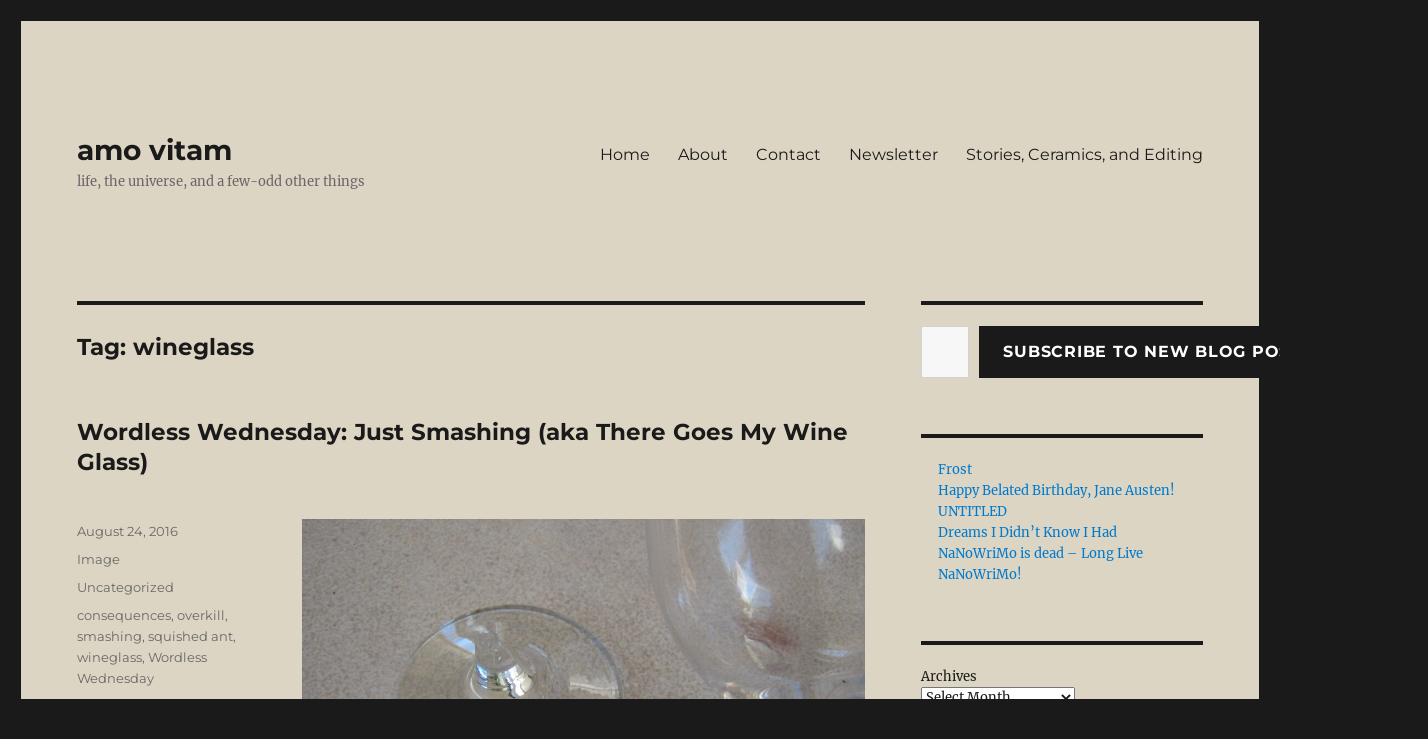

--- FILE ---
content_type: text/html; charset=UTF-8
request_url: https://amovitam.ca/tag/wineglass/
body_size: 15217
content:
<!DOCTYPE html>
<html lang="en-US" class="no-js">
<head>
	<meta charset="UTF-8">
	<meta name="viewport" content="width=device-width, initial-scale=1.0">
	<link rel="profile" href="https://gmpg.org/xfn/11">
		<script>(function(html){html.className = html.className.replace(/\bno-js\b/,'js')})(document.documentElement);</script>
<title>wineglass &#8211; amo vitam</title>
<meta name='robots' content='max-image-preview:large' />
<link rel='dns-prefetch' href='//stats.wp.com' />
<link rel='dns-prefetch' href='//widgets.wp.com' />
<link rel='dns-prefetch' href='//s0.wp.com' />
<link rel='dns-prefetch' href='//0.gravatar.com' />
<link rel='dns-prefetch' href='//1.gravatar.com' />
<link rel='dns-prefetch' href='//2.gravatar.com' />
<link rel='dns-prefetch' href='//jetpack.wordpress.com' />
<link rel='dns-prefetch' href='//public-api.wordpress.com' />
<link rel="alternate" type="application/rss+xml" title="amo vitam &raquo; Feed" href="https://amovitam.ca/feed/" />
<link rel="alternate" type="application/rss+xml" title="amo vitam &raquo; Comments Feed" href="https://amovitam.ca/comments/feed/" />
<link rel="alternate" type="application/rss+xml" title="amo vitam &raquo; wineglass Tag Feed" href="https://amovitam.ca/tag/wineglass/feed/" />
<style id='wp-img-auto-sizes-contain-inline-css'>
img:is([sizes=auto i],[sizes^="auto," i]){contain-intrinsic-size:3000px 1500px}
/*# sourceURL=wp-img-auto-sizes-contain-inline-css */
</style>
<link rel='stylesheet' id='twentysixteen-jetpack-css' href='https://amovitam.ca/wp-content/plugins/jetpack/modules/theme-tools/compat/twentysixteen.css?ver=15.4' media='all' />
<style id='wp-emoji-styles-inline-css'>

	img.wp-smiley, img.emoji {
		display: inline !important;
		border: none !important;
		box-shadow: none !important;
		height: 1em !important;
		width: 1em !important;
		margin: 0 0.07em !important;
		vertical-align: -0.1em !important;
		background: none !important;
		padding: 0 !important;
	}
/*# sourceURL=wp-emoji-styles-inline-css */
</style>
<style id='wp-block-library-inline-css'>
:root{--wp-block-synced-color:#7a00df;--wp-block-synced-color--rgb:122,0,223;--wp-bound-block-color:var(--wp-block-synced-color);--wp-editor-canvas-background:#ddd;--wp-admin-theme-color:#007cba;--wp-admin-theme-color--rgb:0,124,186;--wp-admin-theme-color-darker-10:#006ba1;--wp-admin-theme-color-darker-10--rgb:0,107,160.5;--wp-admin-theme-color-darker-20:#005a87;--wp-admin-theme-color-darker-20--rgb:0,90,135;--wp-admin-border-width-focus:2px}@media (min-resolution:192dpi){:root{--wp-admin-border-width-focus:1.5px}}.wp-element-button{cursor:pointer}:root .has-very-light-gray-background-color{background-color:#eee}:root .has-very-dark-gray-background-color{background-color:#313131}:root .has-very-light-gray-color{color:#eee}:root .has-very-dark-gray-color{color:#313131}:root .has-vivid-green-cyan-to-vivid-cyan-blue-gradient-background{background:linear-gradient(135deg,#00d084,#0693e3)}:root .has-purple-crush-gradient-background{background:linear-gradient(135deg,#34e2e4,#4721fb 50%,#ab1dfe)}:root .has-hazy-dawn-gradient-background{background:linear-gradient(135deg,#faaca8,#dad0ec)}:root .has-subdued-olive-gradient-background{background:linear-gradient(135deg,#fafae1,#67a671)}:root .has-atomic-cream-gradient-background{background:linear-gradient(135deg,#fdd79a,#004a59)}:root .has-nightshade-gradient-background{background:linear-gradient(135deg,#330968,#31cdcf)}:root .has-midnight-gradient-background{background:linear-gradient(135deg,#020381,#2874fc)}:root{--wp--preset--font-size--normal:16px;--wp--preset--font-size--huge:42px}.has-regular-font-size{font-size:1em}.has-larger-font-size{font-size:2.625em}.has-normal-font-size{font-size:var(--wp--preset--font-size--normal)}.has-huge-font-size{font-size:var(--wp--preset--font-size--huge)}.has-text-align-center{text-align:center}.has-text-align-left{text-align:left}.has-text-align-right{text-align:right}.has-fit-text{white-space:nowrap!important}#end-resizable-editor-section{display:none}.aligncenter{clear:both}.items-justified-left{justify-content:flex-start}.items-justified-center{justify-content:center}.items-justified-right{justify-content:flex-end}.items-justified-space-between{justify-content:space-between}.screen-reader-text{border:0;clip-path:inset(50%);height:1px;margin:-1px;overflow:hidden;padding:0;position:absolute;width:1px;word-wrap:normal!important}.screen-reader-text:focus{background-color:#ddd;clip-path:none;color:#444;display:block;font-size:1em;height:auto;left:5px;line-height:normal;padding:15px 23px 14px;text-decoration:none;top:5px;width:auto;z-index:100000}html :where(.has-border-color){border-style:solid}html :where([style*=border-top-color]){border-top-style:solid}html :where([style*=border-right-color]){border-right-style:solid}html :where([style*=border-bottom-color]){border-bottom-style:solid}html :where([style*=border-left-color]){border-left-style:solid}html :where([style*=border-width]){border-style:solid}html :where([style*=border-top-width]){border-top-style:solid}html :where([style*=border-right-width]){border-right-style:solid}html :where([style*=border-bottom-width]){border-bottom-style:solid}html :where([style*=border-left-width]){border-left-style:solid}html :where(img[class*=wp-image-]){height:auto;max-width:100%}:where(figure){margin:0 0 1em}html :where(.is-position-sticky){--wp-admin--admin-bar--position-offset:var(--wp-admin--admin-bar--height,0px)}@media screen and (max-width:600px){html :where(.is-position-sticky){--wp-admin--admin-bar--position-offset:0px}}

/*# sourceURL=wp-block-library-inline-css */
</style><style id='wp-block-archives-inline-css'>
.wp-block-archives{box-sizing:border-box}.wp-block-archives-dropdown label{display:block}
/*# sourceURL=https://amovitam.ca/wp-includes/blocks/archives/style.min.css */
</style>
<style id='wp-block-latest-posts-inline-css'>
.wp-block-latest-posts{box-sizing:border-box}.wp-block-latest-posts.alignleft{margin-right:2em}.wp-block-latest-posts.alignright{margin-left:2em}.wp-block-latest-posts.wp-block-latest-posts__list{list-style:none}.wp-block-latest-posts.wp-block-latest-posts__list li{clear:both;overflow-wrap:break-word}.wp-block-latest-posts.is-grid{display:flex;flex-wrap:wrap}.wp-block-latest-posts.is-grid li{margin:0 1.25em 1.25em 0;width:100%}@media (min-width:600px){.wp-block-latest-posts.columns-2 li{width:calc(50% - .625em)}.wp-block-latest-posts.columns-2 li:nth-child(2n){margin-right:0}.wp-block-latest-posts.columns-3 li{width:calc(33.33333% - .83333em)}.wp-block-latest-posts.columns-3 li:nth-child(3n){margin-right:0}.wp-block-latest-posts.columns-4 li{width:calc(25% - .9375em)}.wp-block-latest-posts.columns-4 li:nth-child(4n){margin-right:0}.wp-block-latest-posts.columns-5 li{width:calc(20% - 1em)}.wp-block-latest-posts.columns-5 li:nth-child(5n){margin-right:0}.wp-block-latest-posts.columns-6 li{width:calc(16.66667% - 1.04167em)}.wp-block-latest-posts.columns-6 li:nth-child(6n){margin-right:0}}:root :where(.wp-block-latest-posts.is-grid){padding:0}:root :where(.wp-block-latest-posts.wp-block-latest-posts__list){padding-left:0}.wp-block-latest-posts__post-author,.wp-block-latest-posts__post-date{display:block;font-size:.8125em}.wp-block-latest-posts__post-excerpt,.wp-block-latest-posts__post-full-content{margin-bottom:1em;margin-top:.5em}.wp-block-latest-posts__featured-image a{display:inline-block}.wp-block-latest-posts__featured-image img{height:auto;max-width:100%;width:auto}.wp-block-latest-posts__featured-image.alignleft{float:left;margin-right:1em}.wp-block-latest-posts__featured-image.alignright{float:right;margin-left:1em}.wp-block-latest-posts__featured-image.aligncenter{margin-bottom:1em;text-align:center}
/*# sourceURL=https://amovitam.ca/wp-includes/blocks/latest-posts/style.min.css */
</style>
<style id='wp-block-search-inline-css'>
.wp-block-search__button{margin-left:10px;word-break:normal}.wp-block-search__button.has-icon{line-height:0}.wp-block-search__button svg{height:1.25em;min-height:24px;min-width:24px;width:1.25em;fill:currentColor;vertical-align:text-bottom}:where(.wp-block-search__button){border:1px solid #ccc;padding:6px 10px}.wp-block-search__inside-wrapper{display:flex;flex:auto;flex-wrap:nowrap;max-width:100%}.wp-block-search__label{width:100%}.wp-block-search.wp-block-search__button-only .wp-block-search__button{box-sizing:border-box;display:flex;flex-shrink:0;justify-content:center;margin-left:0;max-width:100%}.wp-block-search.wp-block-search__button-only .wp-block-search__inside-wrapper{min-width:0!important;transition-property:width}.wp-block-search.wp-block-search__button-only .wp-block-search__input{flex-basis:100%;transition-duration:.3s}.wp-block-search.wp-block-search__button-only.wp-block-search__searchfield-hidden,.wp-block-search.wp-block-search__button-only.wp-block-search__searchfield-hidden .wp-block-search__inside-wrapper{overflow:hidden}.wp-block-search.wp-block-search__button-only.wp-block-search__searchfield-hidden .wp-block-search__input{border-left-width:0!important;border-right-width:0!important;flex-basis:0;flex-grow:0;margin:0;min-width:0!important;padding-left:0!important;padding-right:0!important;width:0!important}:where(.wp-block-search__input){appearance:none;border:1px solid #949494;flex-grow:1;font-family:inherit;font-size:inherit;font-style:inherit;font-weight:inherit;letter-spacing:inherit;line-height:inherit;margin-left:0;margin-right:0;min-width:3rem;padding:8px;text-decoration:unset!important;text-transform:inherit}:where(.wp-block-search__button-inside .wp-block-search__inside-wrapper){background-color:#fff;border:1px solid #949494;box-sizing:border-box;padding:4px}:where(.wp-block-search__button-inside .wp-block-search__inside-wrapper) .wp-block-search__input{border:none;border-radius:0;padding:0 4px}:where(.wp-block-search__button-inside .wp-block-search__inside-wrapper) .wp-block-search__input:focus{outline:none}:where(.wp-block-search__button-inside .wp-block-search__inside-wrapper) :where(.wp-block-search__button){padding:4px 8px}.wp-block-search.aligncenter .wp-block-search__inside-wrapper{margin:auto}.wp-block[data-align=right] .wp-block-search.wp-block-search__button-only .wp-block-search__inside-wrapper{float:right}
/*# sourceURL=https://amovitam.ca/wp-includes/blocks/search/style.min.css */
</style>
<style id='wp-block-search-theme-inline-css'>
.wp-block-search .wp-block-search__label{font-weight:700}.wp-block-search__button{border:1px solid #ccc;padding:.375em .625em}
/*# sourceURL=https://amovitam.ca/wp-includes/blocks/search/theme.min.css */
</style>
<style id='global-styles-inline-css'>
:root{--wp--preset--aspect-ratio--square: 1;--wp--preset--aspect-ratio--4-3: 4/3;--wp--preset--aspect-ratio--3-4: 3/4;--wp--preset--aspect-ratio--3-2: 3/2;--wp--preset--aspect-ratio--2-3: 2/3;--wp--preset--aspect-ratio--16-9: 16/9;--wp--preset--aspect-ratio--9-16: 9/16;--wp--preset--color--black: #000000;--wp--preset--color--cyan-bluish-gray: #abb8c3;--wp--preset--color--white: #fff;--wp--preset--color--pale-pink: #f78da7;--wp--preset--color--vivid-red: #cf2e2e;--wp--preset--color--luminous-vivid-orange: #ff6900;--wp--preset--color--luminous-vivid-amber: #fcb900;--wp--preset--color--light-green-cyan: #7bdcb5;--wp--preset--color--vivid-green-cyan: #00d084;--wp--preset--color--pale-cyan-blue: #8ed1fc;--wp--preset--color--vivid-cyan-blue: #0693e3;--wp--preset--color--vivid-purple: #9b51e0;--wp--preset--color--dark-gray: #1a1a1a;--wp--preset--color--medium-gray: #686868;--wp--preset--color--light-gray: #e5e5e5;--wp--preset--color--blue-gray: #4d545c;--wp--preset--color--bright-blue: #007acc;--wp--preset--color--light-blue: #9adffd;--wp--preset--color--dark-brown: #402b30;--wp--preset--color--medium-brown: #774e24;--wp--preset--color--dark-red: #640c1f;--wp--preset--color--bright-red: #ff675f;--wp--preset--color--yellow: #ffef8e;--wp--preset--gradient--vivid-cyan-blue-to-vivid-purple: linear-gradient(135deg,rgb(6,147,227) 0%,rgb(155,81,224) 100%);--wp--preset--gradient--light-green-cyan-to-vivid-green-cyan: linear-gradient(135deg,rgb(122,220,180) 0%,rgb(0,208,130) 100%);--wp--preset--gradient--luminous-vivid-amber-to-luminous-vivid-orange: linear-gradient(135deg,rgb(252,185,0) 0%,rgb(255,105,0) 100%);--wp--preset--gradient--luminous-vivid-orange-to-vivid-red: linear-gradient(135deg,rgb(255,105,0) 0%,rgb(207,46,46) 100%);--wp--preset--gradient--very-light-gray-to-cyan-bluish-gray: linear-gradient(135deg,rgb(238,238,238) 0%,rgb(169,184,195) 100%);--wp--preset--gradient--cool-to-warm-spectrum: linear-gradient(135deg,rgb(74,234,220) 0%,rgb(151,120,209) 20%,rgb(207,42,186) 40%,rgb(238,44,130) 60%,rgb(251,105,98) 80%,rgb(254,248,76) 100%);--wp--preset--gradient--blush-light-purple: linear-gradient(135deg,rgb(255,206,236) 0%,rgb(152,150,240) 100%);--wp--preset--gradient--blush-bordeaux: linear-gradient(135deg,rgb(254,205,165) 0%,rgb(254,45,45) 50%,rgb(107,0,62) 100%);--wp--preset--gradient--luminous-dusk: linear-gradient(135deg,rgb(255,203,112) 0%,rgb(199,81,192) 50%,rgb(65,88,208) 100%);--wp--preset--gradient--pale-ocean: linear-gradient(135deg,rgb(255,245,203) 0%,rgb(182,227,212) 50%,rgb(51,167,181) 100%);--wp--preset--gradient--electric-grass: linear-gradient(135deg,rgb(202,248,128) 0%,rgb(113,206,126) 100%);--wp--preset--gradient--midnight: linear-gradient(135deg,rgb(2,3,129) 0%,rgb(40,116,252) 100%);--wp--preset--font-size--small: 13px;--wp--preset--font-size--medium: 20px;--wp--preset--font-size--large: 36px;--wp--preset--font-size--x-large: 42px;--wp--preset--spacing--20: 0.44rem;--wp--preset--spacing--30: 0.67rem;--wp--preset--spacing--40: 1rem;--wp--preset--spacing--50: 1.5rem;--wp--preset--spacing--60: 2.25rem;--wp--preset--spacing--70: 3.38rem;--wp--preset--spacing--80: 5.06rem;--wp--preset--shadow--natural: 6px 6px 9px rgba(0, 0, 0, 0.2);--wp--preset--shadow--deep: 12px 12px 50px rgba(0, 0, 0, 0.4);--wp--preset--shadow--sharp: 6px 6px 0px rgba(0, 0, 0, 0.2);--wp--preset--shadow--outlined: 6px 6px 0px -3px rgb(255, 255, 255), 6px 6px rgb(0, 0, 0);--wp--preset--shadow--crisp: 6px 6px 0px rgb(0, 0, 0);}:where(.is-layout-flex){gap: 0.5em;}:where(.is-layout-grid){gap: 0.5em;}body .is-layout-flex{display: flex;}.is-layout-flex{flex-wrap: wrap;align-items: center;}.is-layout-flex > :is(*, div){margin: 0;}body .is-layout-grid{display: grid;}.is-layout-grid > :is(*, div){margin: 0;}:where(.wp-block-columns.is-layout-flex){gap: 2em;}:where(.wp-block-columns.is-layout-grid){gap: 2em;}:where(.wp-block-post-template.is-layout-flex){gap: 1.25em;}:where(.wp-block-post-template.is-layout-grid){gap: 1.25em;}.has-black-color{color: var(--wp--preset--color--black) !important;}.has-cyan-bluish-gray-color{color: var(--wp--preset--color--cyan-bluish-gray) !important;}.has-white-color{color: var(--wp--preset--color--white) !important;}.has-pale-pink-color{color: var(--wp--preset--color--pale-pink) !important;}.has-vivid-red-color{color: var(--wp--preset--color--vivid-red) !important;}.has-luminous-vivid-orange-color{color: var(--wp--preset--color--luminous-vivid-orange) !important;}.has-luminous-vivid-amber-color{color: var(--wp--preset--color--luminous-vivid-amber) !important;}.has-light-green-cyan-color{color: var(--wp--preset--color--light-green-cyan) !important;}.has-vivid-green-cyan-color{color: var(--wp--preset--color--vivid-green-cyan) !important;}.has-pale-cyan-blue-color{color: var(--wp--preset--color--pale-cyan-blue) !important;}.has-vivid-cyan-blue-color{color: var(--wp--preset--color--vivid-cyan-blue) !important;}.has-vivid-purple-color{color: var(--wp--preset--color--vivid-purple) !important;}.has-black-background-color{background-color: var(--wp--preset--color--black) !important;}.has-cyan-bluish-gray-background-color{background-color: var(--wp--preset--color--cyan-bluish-gray) !important;}.has-white-background-color{background-color: var(--wp--preset--color--white) !important;}.has-pale-pink-background-color{background-color: var(--wp--preset--color--pale-pink) !important;}.has-vivid-red-background-color{background-color: var(--wp--preset--color--vivid-red) !important;}.has-luminous-vivid-orange-background-color{background-color: var(--wp--preset--color--luminous-vivid-orange) !important;}.has-luminous-vivid-amber-background-color{background-color: var(--wp--preset--color--luminous-vivid-amber) !important;}.has-light-green-cyan-background-color{background-color: var(--wp--preset--color--light-green-cyan) !important;}.has-vivid-green-cyan-background-color{background-color: var(--wp--preset--color--vivid-green-cyan) !important;}.has-pale-cyan-blue-background-color{background-color: var(--wp--preset--color--pale-cyan-blue) !important;}.has-vivid-cyan-blue-background-color{background-color: var(--wp--preset--color--vivid-cyan-blue) !important;}.has-vivid-purple-background-color{background-color: var(--wp--preset--color--vivid-purple) !important;}.has-black-border-color{border-color: var(--wp--preset--color--black) !important;}.has-cyan-bluish-gray-border-color{border-color: var(--wp--preset--color--cyan-bluish-gray) !important;}.has-white-border-color{border-color: var(--wp--preset--color--white) !important;}.has-pale-pink-border-color{border-color: var(--wp--preset--color--pale-pink) !important;}.has-vivid-red-border-color{border-color: var(--wp--preset--color--vivid-red) !important;}.has-luminous-vivid-orange-border-color{border-color: var(--wp--preset--color--luminous-vivid-orange) !important;}.has-luminous-vivid-amber-border-color{border-color: var(--wp--preset--color--luminous-vivid-amber) !important;}.has-light-green-cyan-border-color{border-color: var(--wp--preset--color--light-green-cyan) !important;}.has-vivid-green-cyan-border-color{border-color: var(--wp--preset--color--vivid-green-cyan) !important;}.has-pale-cyan-blue-border-color{border-color: var(--wp--preset--color--pale-cyan-blue) !important;}.has-vivid-cyan-blue-border-color{border-color: var(--wp--preset--color--vivid-cyan-blue) !important;}.has-vivid-purple-border-color{border-color: var(--wp--preset--color--vivid-purple) !important;}.has-vivid-cyan-blue-to-vivid-purple-gradient-background{background: var(--wp--preset--gradient--vivid-cyan-blue-to-vivid-purple) !important;}.has-light-green-cyan-to-vivid-green-cyan-gradient-background{background: var(--wp--preset--gradient--light-green-cyan-to-vivid-green-cyan) !important;}.has-luminous-vivid-amber-to-luminous-vivid-orange-gradient-background{background: var(--wp--preset--gradient--luminous-vivid-amber-to-luminous-vivid-orange) !important;}.has-luminous-vivid-orange-to-vivid-red-gradient-background{background: var(--wp--preset--gradient--luminous-vivid-orange-to-vivid-red) !important;}.has-very-light-gray-to-cyan-bluish-gray-gradient-background{background: var(--wp--preset--gradient--very-light-gray-to-cyan-bluish-gray) !important;}.has-cool-to-warm-spectrum-gradient-background{background: var(--wp--preset--gradient--cool-to-warm-spectrum) !important;}.has-blush-light-purple-gradient-background{background: var(--wp--preset--gradient--blush-light-purple) !important;}.has-blush-bordeaux-gradient-background{background: var(--wp--preset--gradient--blush-bordeaux) !important;}.has-luminous-dusk-gradient-background{background: var(--wp--preset--gradient--luminous-dusk) !important;}.has-pale-ocean-gradient-background{background: var(--wp--preset--gradient--pale-ocean) !important;}.has-electric-grass-gradient-background{background: var(--wp--preset--gradient--electric-grass) !important;}.has-midnight-gradient-background{background: var(--wp--preset--gradient--midnight) !important;}.has-small-font-size{font-size: var(--wp--preset--font-size--small) !important;}.has-medium-font-size{font-size: var(--wp--preset--font-size--medium) !important;}.has-large-font-size{font-size: var(--wp--preset--font-size--large) !important;}.has-x-large-font-size{font-size: var(--wp--preset--font-size--x-large) !important;}
/*# sourceURL=global-styles-inline-css */
</style>

<style id='classic-theme-styles-inline-css'>
/*! This file is auto-generated */
.wp-block-button__link{color:#fff;background-color:#32373c;border-radius:9999px;box-shadow:none;text-decoration:none;padding:calc(.667em + 2px) calc(1.333em + 2px);font-size:1.125em}.wp-block-file__button{background:#32373c;color:#fff;text-decoration:none}
/*# sourceURL=/wp-includes/css/classic-themes.min.css */
</style>
<link rel='stylesheet' id='mailerlite_forms.css-css' href='https://amovitam.ca/wp-content/plugins/official-mailerlite-sign-up-forms/assets/css/mailerlite_forms.css?ver=1.7.14' media='all' />
<link rel='stylesheet' id='twentysixteen-fonts-css' href='https://amovitam.ca/wp-content/themes/twentysixteen/fonts/merriweather-plus-montserrat-plus-inconsolata.css?ver=20230328' media='all' />
<link rel='stylesheet' id='genericons-css' href='https://amovitam.ca/wp-content/plugins/jetpack/_inc/genericons/genericons/genericons.css?ver=3.1' media='all' />
<link rel='stylesheet' id='twentysixteen-style-css' href='https://amovitam.ca/wp-content/themes/twentysixteen/style.css?ver=20250715' media='all' />
<style id='twentysixteen-style-inline-css'>

		/* Custom Page Background Color */
		.site {
			background-color: #ddd5c3;
		}

		mark,
		ins,
		button,
		button[disabled]:hover,
		button[disabled]:focus,
		input[type="button"],
		input[type="button"][disabled]:hover,
		input[type="button"][disabled]:focus,
		input[type="reset"],
		input[type="reset"][disabled]:hover,
		input[type="reset"][disabled]:focus,
		input[type="submit"],
		input[type="submit"][disabled]:hover,
		input[type="submit"][disabled]:focus,
		.menu-toggle.toggled-on,
		.menu-toggle.toggled-on:hover,
		.menu-toggle.toggled-on:focus,
		.pagination .prev,
		.pagination .next,
		.pagination .prev:hover,
		.pagination .prev:focus,
		.pagination .next:hover,
		.pagination .next:focus,
		.pagination .nav-links:before,
		.pagination .nav-links:after,
		.widget_calendar tbody a,
		.widget_calendar tbody a:hover,
		.widget_calendar tbody a:focus,
		.page-links a,
		.page-links a:hover,
		.page-links a:focus {
			color: #ddd5c3;
		}

		@media screen and (min-width: 56.875em) {
			.main-navigation ul ul li {
				background-color: #ddd5c3;
			}

			.main-navigation ul ul:after {
				border-top-color: #ddd5c3;
				border-bottom-color: #ddd5c3;
			}
		}
	
/*# sourceURL=twentysixteen-style-inline-css */
</style>
<link rel='stylesheet' id='twentysixteen-block-style-css' href='https://amovitam.ca/wp-content/themes/twentysixteen/css/blocks.css?ver=20240817' media='all' />
<link rel='stylesheet' id='jetpack_likes-css' href='https://amovitam.ca/wp-content/plugins/jetpack/modules/likes/style.css?ver=15.4' media='all' />
<script src="https://amovitam.ca/wp-includes/js/jquery/jquery.min.js?ver=3.7.1" id="jquery-core-js"></script>
<script src="https://amovitam.ca/wp-includes/js/jquery/jquery-migrate.min.js?ver=3.4.1" id="jquery-migrate-js"></script>
<script id="twentysixteen-script-js-extra">
var screenReaderText = {"expand":"expand child menu","collapse":"collapse child menu"};
//# sourceURL=twentysixteen-script-js-extra
</script>
<script src="https://amovitam.ca/wp-content/themes/twentysixteen/js/functions.js?ver=20230629" id="twentysixteen-script-js" defer data-wp-strategy="defer"></script>
<link rel="https://api.w.org/" href="https://amovitam.ca/wp-json/" /><link rel="alternate" title="JSON" type="application/json" href="https://amovitam.ca/wp-json/wp/v2/tags/1398" /><link rel="EditURI" type="application/rsd+xml" title="RSD" href="https://amovitam.ca/xmlrpc.php?rsd" />
<meta name="generator" content="WordPress 6.9" />
        <!-- MailerLite Universal -->
        <script>
            (function(w,d,e,u,f,l,n){w[f]=w[f]||function(){(w[f].q=w[f].q||[])
                .push(arguments);},l=d.createElement(e),l.async=1,l.src=u,
                n=d.getElementsByTagName(e)[0],n.parentNode.insertBefore(l,n);})
            (window,document,'script','https://assets.mailerlite.com/js/universal.js','ml');
            ml('account', '1321210');
            ml('enablePopups', false);
        </script>
        <!-- End MailerLite Universal -->
        <script type="text/javascript">//<![CDATA[
  function external_links_in_new_windows_loop() {
    if (!document.links) {
      document.links = document.getElementsByTagName('a');
    }
    var change_link = false;
    var force = '';
    var ignore = '';

    for (var t=0; t<document.links.length; t++) {
      var all_links = document.links[t];
      change_link = false;
      
      if(document.links[t].hasAttribute('onClick') == false) {
        // forced if the address starts with http (or also https), but does not link to the current domain
        if(all_links.href.search(/^http/) != -1 && all_links.href.search('amovitam.ca') == -1 && all_links.href.search(/^#/) == -1) {
          // console.log('Changed ' + all_links.href);
          change_link = true;
        }
          
        if(force != '' && all_links.href.search(force) != -1) {
          // forced
          // console.log('force ' + all_links.href);
          change_link = true;
        }
        
        if(ignore != '' && all_links.href.search(ignore) != -1) {
          // console.log('ignore ' + all_links.href);
          // ignored
          change_link = false;
        }

        if(change_link == true) {
          // console.log('Changed ' + all_links.href);
          document.links[t].setAttribute('onClick', 'javascript:window.open(\'' + all_links.href.replace(/'/g, '') + '\', \'_blank\', \'noopener\'); return false;');
          document.links[t].removeAttribute('target');
        }
      }
    }
  }
  
  // Load
  function external_links_in_new_windows_load(func)
  {  
    var oldonload = window.onload;
    if (typeof window.onload != 'function'){
      window.onload = func;
    } else {
      window.onload = function(){
        oldonload();
        func();
      }
    }
  }

  external_links_in_new_windows_load(external_links_in_new_windows_loop);
  //]]></script>

	<style>img#wpstats{display:none}</style>
		
<!-- Jetpack Open Graph Tags -->
<meta property="og:type" content="website" />
<meta property="og:title" content="wineglass &#8211; amo vitam" />
<meta property="og:url" content="https://amovitam.ca/tag/wineglass/" />
<meta property="og:site_name" content="amo vitam" />
<meta property="og:image" content="https://amovitam.ca/wp-content/uploads/2021/12/cropped-bookshelf.jpg" />
<meta property="og:image:width" content="512" />
<meta property="og:image:height" content="512" />
<meta property="og:image:alt" content="" />
<meta property="og:locale" content="en_US" />

<!-- End Jetpack Open Graph Tags -->
<link rel="icon" href="https://amovitam.ca/wp-content/uploads/2021/12/cropped-bookshelf-32x32.jpg" sizes="32x32" />
<link rel="icon" href="https://amovitam.ca/wp-content/uploads/2021/12/cropped-bookshelf-192x192.jpg" sizes="192x192" />
<link rel="apple-touch-icon" href="https://amovitam.ca/wp-content/uploads/2021/12/cropped-bookshelf-180x180.jpg" />
<meta name="msapplication-TileImage" content="https://amovitam.ca/wp-content/uploads/2021/12/cropped-bookshelf-270x270.jpg" />
<style id='jetpack-block-subscriptions-inline-css'>
.is-style-compact .is-not-subscriber .wp-block-button__link,.is-style-compact .is-not-subscriber .wp-block-jetpack-subscriptions__button{border-end-start-radius:0!important;border-start-start-radius:0!important;margin-inline-start:0!important}.is-style-compact .is-not-subscriber .components-text-control__input,.is-style-compact .is-not-subscriber p#subscribe-email input[type=email]{border-end-end-radius:0!important;border-start-end-radius:0!important}.is-style-compact:not(.wp-block-jetpack-subscriptions__use-newline) .components-text-control__input{border-inline-end-width:0!important}.wp-block-jetpack-subscriptions.wp-block-jetpack-subscriptions__supports-newline .wp-block-jetpack-subscriptions__form-container{display:flex;flex-direction:column}.wp-block-jetpack-subscriptions.wp-block-jetpack-subscriptions__supports-newline:not(.wp-block-jetpack-subscriptions__use-newline) .is-not-subscriber .wp-block-jetpack-subscriptions__form-elements{align-items:flex-start;display:flex}.wp-block-jetpack-subscriptions.wp-block-jetpack-subscriptions__supports-newline:not(.wp-block-jetpack-subscriptions__use-newline) p#subscribe-submit{display:flex;justify-content:center}.wp-block-jetpack-subscriptions.wp-block-jetpack-subscriptions__supports-newline .wp-block-jetpack-subscriptions__form .wp-block-jetpack-subscriptions__button,.wp-block-jetpack-subscriptions.wp-block-jetpack-subscriptions__supports-newline .wp-block-jetpack-subscriptions__form .wp-block-jetpack-subscriptions__textfield .components-text-control__input,.wp-block-jetpack-subscriptions.wp-block-jetpack-subscriptions__supports-newline .wp-block-jetpack-subscriptions__form button,.wp-block-jetpack-subscriptions.wp-block-jetpack-subscriptions__supports-newline .wp-block-jetpack-subscriptions__form input[type=email],.wp-block-jetpack-subscriptions.wp-block-jetpack-subscriptions__supports-newline form .wp-block-jetpack-subscriptions__button,.wp-block-jetpack-subscriptions.wp-block-jetpack-subscriptions__supports-newline form .wp-block-jetpack-subscriptions__textfield .components-text-control__input,.wp-block-jetpack-subscriptions.wp-block-jetpack-subscriptions__supports-newline form button,.wp-block-jetpack-subscriptions.wp-block-jetpack-subscriptions__supports-newline form input[type=email]{box-sizing:border-box;cursor:pointer;line-height:1.3;min-width:auto!important;white-space:nowrap!important}.wp-block-jetpack-subscriptions.wp-block-jetpack-subscriptions__supports-newline .wp-block-jetpack-subscriptions__form input[type=email]::placeholder,.wp-block-jetpack-subscriptions.wp-block-jetpack-subscriptions__supports-newline .wp-block-jetpack-subscriptions__form input[type=email]:disabled,.wp-block-jetpack-subscriptions.wp-block-jetpack-subscriptions__supports-newline form input[type=email]::placeholder,.wp-block-jetpack-subscriptions.wp-block-jetpack-subscriptions__supports-newline form input[type=email]:disabled{color:currentColor;opacity:.5}.wp-block-jetpack-subscriptions.wp-block-jetpack-subscriptions__supports-newline .wp-block-jetpack-subscriptions__form .wp-block-jetpack-subscriptions__button,.wp-block-jetpack-subscriptions.wp-block-jetpack-subscriptions__supports-newline .wp-block-jetpack-subscriptions__form button,.wp-block-jetpack-subscriptions.wp-block-jetpack-subscriptions__supports-newline form .wp-block-jetpack-subscriptions__button,.wp-block-jetpack-subscriptions.wp-block-jetpack-subscriptions__supports-newline form button{border-color:#0000;border-style:solid}.wp-block-jetpack-subscriptions.wp-block-jetpack-subscriptions__supports-newline .wp-block-jetpack-subscriptions__form .wp-block-jetpack-subscriptions__textfield,.wp-block-jetpack-subscriptions.wp-block-jetpack-subscriptions__supports-newline .wp-block-jetpack-subscriptions__form p#subscribe-email,.wp-block-jetpack-subscriptions.wp-block-jetpack-subscriptions__supports-newline form .wp-block-jetpack-subscriptions__textfield,.wp-block-jetpack-subscriptions.wp-block-jetpack-subscriptions__supports-newline form p#subscribe-email{background:#0000;flex-grow:1}.wp-block-jetpack-subscriptions.wp-block-jetpack-subscriptions__supports-newline .wp-block-jetpack-subscriptions__form .wp-block-jetpack-subscriptions__textfield .components-base-control__field,.wp-block-jetpack-subscriptions.wp-block-jetpack-subscriptions__supports-newline .wp-block-jetpack-subscriptions__form .wp-block-jetpack-subscriptions__textfield .components-text-control__input,.wp-block-jetpack-subscriptions.wp-block-jetpack-subscriptions__supports-newline .wp-block-jetpack-subscriptions__form .wp-block-jetpack-subscriptions__textfield input[type=email],.wp-block-jetpack-subscriptions.wp-block-jetpack-subscriptions__supports-newline .wp-block-jetpack-subscriptions__form p#subscribe-email .components-base-control__field,.wp-block-jetpack-subscriptions.wp-block-jetpack-subscriptions__supports-newline .wp-block-jetpack-subscriptions__form p#subscribe-email .components-text-control__input,.wp-block-jetpack-subscriptions.wp-block-jetpack-subscriptions__supports-newline .wp-block-jetpack-subscriptions__form p#subscribe-email input[type=email],.wp-block-jetpack-subscriptions.wp-block-jetpack-subscriptions__supports-newline form .wp-block-jetpack-subscriptions__textfield .components-base-control__field,.wp-block-jetpack-subscriptions.wp-block-jetpack-subscriptions__supports-newline form .wp-block-jetpack-subscriptions__textfield .components-text-control__input,.wp-block-jetpack-subscriptions.wp-block-jetpack-subscriptions__supports-newline form .wp-block-jetpack-subscriptions__textfield input[type=email],.wp-block-jetpack-subscriptions.wp-block-jetpack-subscriptions__supports-newline form p#subscribe-email .components-base-control__field,.wp-block-jetpack-subscriptions.wp-block-jetpack-subscriptions__supports-newline form p#subscribe-email .components-text-control__input,.wp-block-jetpack-subscriptions.wp-block-jetpack-subscriptions__supports-newline form p#subscribe-email input[type=email]{height:auto;margin:0;width:100%}.wp-block-jetpack-subscriptions.wp-block-jetpack-subscriptions__supports-newline .wp-block-jetpack-subscriptions__form p#subscribe-email,.wp-block-jetpack-subscriptions.wp-block-jetpack-subscriptions__supports-newline .wp-block-jetpack-subscriptions__form p#subscribe-submit,.wp-block-jetpack-subscriptions.wp-block-jetpack-subscriptions__supports-newline form p#subscribe-email,.wp-block-jetpack-subscriptions.wp-block-jetpack-subscriptions__supports-newline form p#subscribe-submit{line-height:0;margin:0;padding:0}.wp-block-jetpack-subscriptions.wp-block-jetpack-subscriptions__supports-newline.wp-block-jetpack-subscriptions__show-subs .wp-block-jetpack-subscriptions__subscount{font-size:16px;margin:8px 0;text-align:end}.wp-block-jetpack-subscriptions.wp-block-jetpack-subscriptions__supports-newline.wp-block-jetpack-subscriptions__use-newline .wp-block-jetpack-subscriptions__form-elements{display:block}.wp-block-jetpack-subscriptions.wp-block-jetpack-subscriptions__supports-newline.wp-block-jetpack-subscriptions__use-newline .wp-block-jetpack-subscriptions__button,.wp-block-jetpack-subscriptions.wp-block-jetpack-subscriptions__supports-newline.wp-block-jetpack-subscriptions__use-newline button{display:inline-block;max-width:100%}.wp-block-jetpack-subscriptions.wp-block-jetpack-subscriptions__supports-newline.wp-block-jetpack-subscriptions__use-newline .wp-block-jetpack-subscriptions__subscount{text-align:start}#subscribe-submit.is-link{text-align:center;width:auto!important}#subscribe-submit.is-link a{margin-left:0!important;margin-top:0!important;width:auto!important}@keyframes jetpack-memberships_button__spinner-animation{to{transform:rotate(1turn)}}.jetpack-memberships-spinner{display:none;height:1em;margin:0 0 0 5px;width:1em}.jetpack-memberships-spinner svg{height:100%;margin-bottom:-2px;width:100%}.jetpack-memberships-spinner-rotating{animation:jetpack-memberships_button__spinner-animation .75s linear infinite;transform-origin:center}.is-loading .jetpack-memberships-spinner{display:inline-block}body.jetpack-memberships-modal-open{overflow:hidden}dialog.jetpack-memberships-modal{opacity:1}dialog.jetpack-memberships-modal,dialog.jetpack-memberships-modal iframe{background:#0000;border:0;bottom:0;box-shadow:none;height:100%;left:0;margin:0;padding:0;position:fixed;right:0;top:0;width:100%}dialog.jetpack-memberships-modal::backdrop{background-color:#000;opacity:.7;transition:opacity .2s ease-out}dialog.jetpack-memberships-modal.is-loading,dialog.jetpack-memberships-modal.is-loading::backdrop{opacity:0}
/*# sourceURL=https://amovitam.ca/wp-content/plugins/jetpack/_inc/blocks/subscriptions/view.css?minify=false */
</style>
<style id='jetpack-block-instagram-gallery-inline-css'>
.wp-block-jetpack-instagram-gallery__grid{align-content:stretch;display:flex;flex-direction:row;flex-wrap:wrap;justify-content:flex-start}.wp-block-jetpack-instagram-gallery__grid .wp-block-jetpack-instagram-gallery__grid-post{box-sizing:border-box;display:block;line-height:0;position:relative}.wp-block-jetpack-instagram-gallery__grid img{height:auto;width:100%}.wp-block-jetpack-instagram-gallery__grid-columns-1 .wp-block-jetpack-instagram-gallery__grid-post{width:100%}.wp-block-jetpack-instagram-gallery__grid-columns-2 .wp-block-jetpack-instagram-gallery__grid-post{width:50%}.wp-block-jetpack-instagram-gallery__grid-columns-3 .wp-block-jetpack-instagram-gallery__grid-post{width:33.33333%}.wp-block-jetpack-instagram-gallery__grid-columns-4 .wp-block-jetpack-instagram-gallery__grid-post{width:25%}.wp-block-jetpack-instagram-gallery__grid-columns-5 .wp-block-jetpack-instagram-gallery__grid-post{width:20%}.wp-block-jetpack-instagram-gallery__grid-columns-6 .wp-block-jetpack-instagram-gallery__grid-post{width:16.66667%}@media(max-width:600px){.wp-block-jetpack-instagram-gallery__grid.is-stacked-on-mobile .wp-block-jetpack-instagram-gallery__grid-post{width:100%}}@supports(display:grid){.wp-block-jetpack-instagram-gallery__grid{display:grid;grid-gap:10px;grid-auto-columns:1fr}@media(max-width:600px){.wp-block-jetpack-instagram-gallery__grid.is-stacked-on-mobile{display:block}.wp-block-jetpack-instagram-gallery__grid.is-stacked-on-mobile .wp-block-jetpack-instagram-gallery__grid-post{padding:var(--latest-instagram-posts-spacing)}}.wp-block-jetpack-instagram-gallery__grid .wp-block-jetpack-instagram-gallery__grid-post{width:auto}.wp-block-jetpack-instagram-gallery__grid .wp-block-jetpack-instagram-gallery__grid-post img{height:100%;object-fit:cover}.wp-block-jetpack-instagram-gallery__grid-columns-1{grid-template-columns:repeat(1,1fr)}.wp-block-jetpack-instagram-gallery__grid-columns-2{grid-template-columns:repeat(2,1fr)}.wp-block-jetpack-instagram-gallery__grid-columns-3{grid-template-columns:repeat(3,1fr)}.wp-block-jetpack-instagram-gallery__grid-columns-4{grid-template-columns:repeat(4,1fr)}.wp-block-jetpack-instagram-gallery__grid-columns-5{grid-template-columns:repeat(5,1fr)}.wp-block-jetpack-instagram-gallery__grid-columns-6{grid-template-columns:repeat(6,1fr)}}@supports(object-fit:cover){.wp-block-jetpack-instagram-gallery__grid-post img{height:100%;object-fit:cover}}
/*# sourceURL=https://amovitam.ca/wp-content/plugins/jetpack/_inc/blocks/instagram-gallery/view.css?minify=false */
</style>
</head>

<body data-rsssl=1 class="archive tag tag-wineglass tag-1398 wp-embed-responsive wp-theme-twentysixteen hfeed">
<div id="page" class="site">
	<div class="site-inner">
		<a class="skip-link screen-reader-text" href="#content">
			Skip to content		</a>

		<header id="masthead" class="site-header">
			<div class="site-header-main">
				<div class="site-branding">
																					<p class="site-title"><a href="https://amovitam.ca/" rel="home" >amo vitam</a></p>
												<p class="site-description">life, the universe, and a few-odd other things</p>
									</div><!-- .site-branding -->

									<button id="menu-toggle" class="menu-toggle">Menu</button>

					<div id="site-header-menu" class="site-header-menu">
													<nav id="site-navigation" class="main-navigation" aria-label="Primary Menu">
								<div class="menu-menu-1-container"><ul id="menu-menu-1" class="primary-menu"><li id="menu-item-11287" class="menu-item menu-item-type-custom menu-item-object-custom menu-item-home menu-item-11287"><a href="https://amovitam.ca">Home</a></li>
<li id="menu-item-11288" class="menu-item menu-item-type-post_type menu-item-object-page menu-item-11288"><a href="https://amovitam.ca/about/">About</a></li>
<li id="menu-item-11289" class="menu-item menu-item-type-post_type menu-item-object-page menu-item-11289"><a href="https://amovitam.ca/contact/">Contact</a></li>
<li id="menu-item-12835" class="menu-item menu-item-type-post_type menu-item-object-page menu-item-12835"><a href="https://amovitam.ca/newsletter/">Newsletter</a></li>
<li id="menu-item-12805" class="menu-item menu-item-type-custom menu-item-object-custom menu-item-12805"><a href="http://www.amoffenwanger.com">Stories, Ceramics, and Editing</a></li>
</ul></div>							</nav><!-- .main-navigation -->
						
											</div><!-- .site-header-menu -->
							</div><!-- .site-header-main -->

					</header><!-- .site-header -->

		<div id="content" class="site-content">

	<div id="primary" class="content-area">
		<main id="main" class="site-main">

		
			<header class="page-header">
				<h1 class="page-title">Tag: <span>wineglass</span></h1>			</header><!-- .page-header -->

			
<article id="post-2951" class="post-2951 post type-post status-publish format-image hentry category-uncategorized tag-consequences tag-overkill tag-smashing tag-squished-ant tag-wineglass tag-wordless-wednesday post_format-post-format-image">
	<header class="entry-header">
		
		<h2 class="entry-title"><a href="https://amovitam.ca/wordless-wednesday-just-smashing/" rel="bookmark">Wordless Wednesday: Just Smashing (aka There Goes My Wine Glass)</a></h2>	</header><!-- .entry-header -->

	
	
	<div class="entry-content">
		<p><img fetchpriority="high" decoding="async" class="alignnone size-full wp-image-2952" src="https://amovitampress.files.wordpress.com/2016/08/smashing.jpg" alt="smashing" width="1600" height="1200" srcset="https://amovitam.ca/wp-content/uploads/2016/08/smashing.jpg 1600w, https://amovitam.ca/wp-content/uploads/2016/08/smashing-300x225.jpg 300w, https://amovitam.ca/wp-content/uploads/2016/08/smashing-1024x768.jpg 1024w, https://amovitam.ca/wp-content/uploads/2016/08/smashing-768x576.jpg 768w, https://amovitam.ca/wp-content/uploads/2016/08/smashing-1536x1152.jpg 1536w, https://amovitam.ca/wp-content/uploads/2016/08/smashing-1568x1176.jpg 1568w" sizes="(max-width: 709px) 85vw, (max-width: 909px) 67vw, (max-width: 1362px) 62vw, 840px" /></p>
	</div><!-- .entry-content -->

	<footer class="entry-footer">
		<span class="byline"><img alt='' src='https://secure.gravatar.com/avatar/52ef0373fa8089d7ccb317868dd3bdf710d417e226e68553830e217d14dedca1?s=49&#038;d=mm&#038;r=g' srcset='https://secure.gravatar.com/avatar/52ef0373fa8089d7ccb317868dd3bdf710d417e226e68553830e217d14dedca1?s=98&#038;d=mm&#038;r=g 2x' class='avatar avatar-49 photo' height='49' width='49' decoding='async'/><span class="screen-reader-text">Author </span><span class="author vcard"><a class="url fn n" href="https://amovitam.ca/author/amoffenwanger/">amo</a></span></span><span class="posted-on"><span class="screen-reader-text">Posted on </span><a href="https://amovitam.ca/wordless-wednesday-just-smashing/" rel="bookmark"><time class="entry-date published updated" datetime="2016-08-24T09:04:22-07:00">August 24, 2016</time></a></span><span class="entry-format"><span class="screen-reader-text">Format </span><a href="https://amovitam.ca/type/image/">Image</a></span><span class="cat-links"><span class="screen-reader-text">Categories </span><a href="https://amovitam.ca/category/uncategorized/" rel="category tag">Uncategorized</a></span><span class="tags-links"><span class="screen-reader-text">Tags </span><a href="https://amovitam.ca/tag/consequences/" rel="tag">consequences</a>, <a href="https://amovitam.ca/tag/overkill/" rel="tag">overkill</a>, <a href="https://amovitam.ca/tag/smashing/" rel="tag">smashing</a>, <a href="https://amovitam.ca/tag/squished-ant/" rel="tag">squished ant</a>, <a href="https://amovitam.ca/tag/wineglass/" rel="tag">wineglass</a>, <a href="https://amovitam.ca/tag/wordless-wednesday/" rel="tag">Wordless Wednesday</a></span><span class="comments-link"><a href="https://amovitam.ca/wordless-wednesday-just-smashing/#comments">2 Comments<span class="screen-reader-text"> on Wordless Wednesday: Just Smashing (aka There Goes My Wine Glass)</span></a></span>			</footer><!-- .entry-footer -->
</article><!-- #post-2951 -->

		</main><!-- .site-main -->
	</div><!-- .content-area -->


	<aside id="secondary" class="sidebar widget-area">
		<section id="block-17" class="widget widget_block">	<div class="wp-block-jetpack-subscriptions__supports-newline wp-block-jetpack-subscriptions">
		<div class="wp-block-jetpack-subscriptions__container is-not-subscriber">
							<form
					action="https://wordpress.com/email-subscriptions"
					method="post"
					accept-charset="utf-8"
					data-blog="200713140"
					data-post_access_level="everybody"
					data-subscriber_email=""
					id="subscribe-blog"
				>
					<div class="wp-block-jetpack-subscriptions__form-elements">
												<p id="subscribe-email">
							<label
								id="subscribe-field-label"
								for="subscribe-field"
								class="screen-reader-text"
							>
								Type your email…							</label>
							<input
									required="required"
									type="email"
									name="email"
									autocomplete="email"
									class="no-border-radius "
									style="font-size: 16px;padding: 15px 23px 15px 23px;border-radius: 0px;border-width: 1px;"
									placeholder="Type your email…"
									value=""
									id="subscribe-field"
									title="Please fill in this field."
								/>						</p>
												<p id="subscribe-submit"
													>
							<input type="hidden" name="action" value="subscribe"/>
							<input type="hidden" name="blog_id" value="200713140"/>
							<input type="hidden" name="source" value="https://amovitam.ca/tag/wineglass/"/>
							<input type="hidden" name="sub-type" value="subscribe-block"/>
							<input type="hidden" name="app_source" value=""/>
							<input type="hidden" name="redirect_fragment" value="subscribe-blog"/>
							<input type="hidden" name="lang" value="en_US"/>
							<input type="hidden" id="_wpnonce" name="_wpnonce" value="7b2c464d04" /><input type="hidden" name="_wp_http_referer" value="/tag/wineglass/" />							<button type="submit"
																	class="wp-block-button__link no-border-radius"
																									style="font-size: 16px;padding: 15px 23px 15px 23px;margin: 0; margin-left: 10px;border-radius: 0px;border-width: 1px;"
																name="jetpack_subscriptions_widget"
							>
								Subscribe to new blog posts by Email							</button>
						</p>
					</div>
				</form>
								</div>
	</div>
	</section><section id="block-24" class="widget widget_block widget_recent_entries"><ul class="wp-block-latest-posts__list wp-block-latest-posts"><li><a class="wp-block-latest-posts__post-title" href="https://amovitam.ca/frost/">Frost</a></li>
<li><a class="wp-block-latest-posts__post-title" href="https://amovitam.ca/happy-belated-birthday-jane-austen/">Happy Belated Birthday, Jane Austen!</a></li>
<li><a class="wp-block-latest-posts__post-title" href="https://amovitam.ca/untitled-2/">UNTITLED</a></li>
<li><a class="wp-block-latest-posts__post-title" href="https://amovitam.ca/dreams-i-didnt-know-i-had/">Dreams I Didn&#8217;t Know I Had</a></li>
<li><a class="wp-block-latest-posts__post-title" href="https://amovitam.ca/nanowrimo-is-dead-long-live-nanowrimo/">NaNoWriMo is dead &#8211; Long Live NaNoWriMo!</a></li>
</ul></section><section id="block-18" class="widget widget_block widget_archive"><div class="wp-block-archives-dropdown wp-block-archives"><label for="wp-block-archives-1" class="wp-block-archives__label">Archives</label>
		<select id="wp-block-archives-1" name="archive-dropdown">
		<option value="">Select Month</option>	<option value='https://amovitam.ca/2026/01/'> January 2026 &nbsp;(2)</option>
	<option value='https://amovitam.ca/2025/12/'> December 2025 &nbsp;(2)</option>
	<option value='https://amovitam.ca/2025/10/'> October 2025 &nbsp;(3)</option>
	<option value='https://amovitam.ca/2025/09/'> September 2025 &nbsp;(3)</option>
	<option value='https://amovitam.ca/2025/04/'> April 2025 &nbsp;(2)</option>
	<option value='https://amovitam.ca/2025/03/'> March 2025 &nbsp;(2)</option>
	<option value='https://amovitam.ca/2025/02/'> February 2025 &nbsp;(1)</option>
	<option value='https://amovitam.ca/2025/01/'> January 2025 &nbsp;(2)</option>
	<option value='https://amovitam.ca/2024/12/'> December 2024 &nbsp;(3)</option>
	<option value='https://amovitam.ca/2024/11/'> November 2024 &nbsp;(1)</option>
	<option value='https://amovitam.ca/2024/10/'> October 2024 &nbsp;(2)</option>
	<option value='https://amovitam.ca/2024/09/'> September 2024 &nbsp;(2)</option>
	<option value='https://amovitam.ca/2024/08/'> August 2024 &nbsp;(1)</option>
	<option value='https://amovitam.ca/2024/07/'> July 2024 &nbsp;(1)</option>
	<option value='https://amovitam.ca/2024/06/'> June 2024 &nbsp;(1)</option>
	<option value='https://amovitam.ca/2024/05/'> May 2024 &nbsp;(1)</option>
	<option value='https://amovitam.ca/2024/03/'> March 2024 &nbsp;(1)</option>
	<option value='https://amovitam.ca/2024/02/'> February 2024 &nbsp;(3)</option>
	<option value='https://amovitam.ca/2024/01/'> January 2024 &nbsp;(6)</option>
	<option value='https://amovitam.ca/2023/12/'> December 2023 &nbsp;(3)</option>
	<option value='https://amovitam.ca/2023/11/'> November 2023 &nbsp;(10)</option>
	<option value='https://amovitam.ca/2023/10/'> October 2023 &nbsp;(8)</option>
	<option value='https://amovitam.ca/2023/09/'> September 2023 &nbsp;(3)</option>
	<option value='https://amovitam.ca/2023/08/'> August 2023 &nbsp;(2)</option>
	<option value='https://amovitam.ca/2023/07/'> July 2023 &nbsp;(1)</option>
	<option value='https://amovitam.ca/2023/06/'> June 2023 &nbsp;(1)</option>
	<option value='https://amovitam.ca/2023/05/'> May 2023 &nbsp;(1)</option>
	<option value='https://amovitam.ca/2023/04/'> April 2023 &nbsp;(2)</option>
	<option value='https://amovitam.ca/2023/03/'> March 2023 &nbsp;(1)</option>
	<option value='https://amovitam.ca/2023/02/'> February 2023 &nbsp;(7)</option>
	<option value='https://amovitam.ca/2023/01/'> January 2023 &nbsp;(5)</option>
	<option value='https://amovitam.ca/2022/12/'> December 2022 &nbsp;(3)</option>
	<option value='https://amovitam.ca/2022/11/'> November 2022 &nbsp;(3)</option>
	<option value='https://amovitam.ca/2022/10/'> October 2022 &nbsp;(2)</option>
	<option value='https://amovitam.ca/2022/09/'> September 2022 &nbsp;(1)</option>
	<option value='https://amovitam.ca/2022/08/'> August 2022 &nbsp;(2)</option>
	<option value='https://amovitam.ca/2022/07/'> July 2022 &nbsp;(3)</option>
	<option value='https://amovitam.ca/2022/06/'> June 2022 &nbsp;(2)</option>
	<option value='https://amovitam.ca/2022/05/'> May 2022 &nbsp;(2)</option>
	<option value='https://amovitam.ca/2022/04/'> April 2022 &nbsp;(4)</option>
	<option value='https://amovitam.ca/2022/03/'> March 2022 &nbsp;(8)</option>
	<option value='https://amovitam.ca/2022/02/'> February 2022 &nbsp;(8)</option>
	<option value='https://amovitam.ca/2022/01/'> January 2022 &nbsp;(9)</option>
	<option value='https://amovitam.ca/2021/12/'> December 2021 &nbsp;(1)</option>
	<option value='https://amovitam.ca/2020/12/'> December 2020 &nbsp;(4)</option>
	<option value='https://amovitam.ca/2020/11/'> November 2020 &nbsp;(4)</option>
	<option value='https://amovitam.ca/2020/10/'> October 2020 &nbsp;(3)</option>
	<option value='https://amovitam.ca/2020/09/'> September 2020 &nbsp;(2)</option>
	<option value='https://amovitam.ca/2020/08/'> August 2020 &nbsp;(4)</option>
	<option value='https://amovitam.ca/2020/07/'> July 2020 &nbsp;(5)</option>
	<option value='https://amovitam.ca/2020/06/'> June 2020 &nbsp;(9)</option>
	<option value='https://amovitam.ca/2020/05/'> May 2020 &nbsp;(2)</option>
	<option value='https://amovitam.ca/2020/04/'> April 2020 &nbsp;(3)</option>
	<option value='https://amovitam.ca/2020/03/'> March 2020 &nbsp;(2)</option>
	<option value='https://amovitam.ca/2020/02/'> February 2020 &nbsp;(4)</option>
	<option value='https://amovitam.ca/2020/01/'> January 2020 &nbsp;(7)</option>
	<option value='https://amovitam.ca/2019/12/'> December 2019 &nbsp;(14)</option>
	<option value='https://amovitam.ca/2019/11/'> November 2019 &nbsp;(4)</option>
	<option value='https://amovitam.ca/2019/10/'> October 2019 &nbsp;(6)</option>
	<option value='https://amovitam.ca/2019/09/'> September 2019 &nbsp;(1)</option>
	<option value='https://amovitam.ca/2019/08/'> August 2019 &nbsp;(1)</option>
	<option value='https://amovitam.ca/2019/07/'> July 2019 &nbsp;(3)</option>
	<option value='https://amovitam.ca/2019/06/'> June 2019 &nbsp;(2)</option>
	<option value='https://amovitam.ca/2019/05/'> May 2019 &nbsp;(2)</option>
	<option value='https://amovitam.ca/2019/04/'> April 2019 &nbsp;(3)</option>
	<option value='https://amovitam.ca/2019/03/'> March 2019 &nbsp;(4)</option>
	<option value='https://amovitam.ca/2019/02/'> February 2019 &nbsp;(1)</option>
	<option value='https://amovitam.ca/2019/01/'> January 2019 &nbsp;(4)</option>
	<option value='https://amovitam.ca/2018/12/'> December 2018 &nbsp;(3)</option>
	<option value='https://amovitam.ca/2018/11/'> November 2018 &nbsp;(3)</option>
	<option value='https://amovitam.ca/2018/10/'> October 2018 &nbsp;(7)</option>
	<option value='https://amovitam.ca/2018/09/'> September 2018 &nbsp;(5)</option>
	<option value='https://amovitam.ca/2018/08/'> August 2018 &nbsp;(5)</option>
	<option value='https://amovitam.ca/2018/07/'> July 2018 &nbsp;(7)</option>
	<option value='https://amovitam.ca/2018/06/'> June 2018 &nbsp;(9)</option>
	<option value='https://amovitam.ca/2018/05/'> May 2018 &nbsp;(6)</option>
	<option value='https://amovitam.ca/2018/04/'> April 2018 &nbsp;(8)</option>
	<option value='https://amovitam.ca/2018/03/'> March 2018 &nbsp;(6)</option>
	<option value='https://amovitam.ca/2018/02/'> February 2018 &nbsp;(9)</option>
	<option value='https://amovitam.ca/2018/01/'> January 2018 &nbsp;(9)</option>
	<option value='https://amovitam.ca/2017/12/'> December 2017 &nbsp;(5)</option>
	<option value='https://amovitam.ca/2017/11/'> November 2017 &nbsp;(3)</option>
	<option value='https://amovitam.ca/2017/10/'> October 2017 &nbsp;(3)</option>
	<option value='https://amovitam.ca/2017/09/'> September 2017 &nbsp;(6)</option>
	<option value='https://amovitam.ca/2017/08/'> August 2017 &nbsp;(5)</option>
	<option value='https://amovitam.ca/2017/07/'> July 2017 &nbsp;(7)</option>
	<option value='https://amovitam.ca/2017/06/'> June 2017 &nbsp;(8)</option>
	<option value='https://amovitam.ca/2017/05/'> May 2017 &nbsp;(8)</option>
	<option value='https://amovitam.ca/2017/04/'> April 2017 &nbsp;(10)</option>
	<option value='https://amovitam.ca/2017/03/'> March 2017 &nbsp;(10)</option>
	<option value='https://amovitam.ca/2017/02/'> February 2017 &nbsp;(8)</option>
	<option value='https://amovitam.ca/2017/01/'> January 2017 &nbsp;(8)</option>
	<option value='https://amovitam.ca/2016/12/'> December 2016 &nbsp;(10)</option>
	<option value='https://amovitam.ca/2016/11/'> November 2016 &nbsp;(11)</option>
	<option value='https://amovitam.ca/2016/10/'> October 2016 &nbsp;(12)</option>
	<option value='https://amovitam.ca/2016/09/'> September 2016 &nbsp;(9)</option>
	<option value='https://amovitam.ca/2016/08/'> August 2016 &nbsp;(10)</option>
	<option value='https://amovitam.ca/2016/07/'> July 2016 &nbsp;(10)</option>
	<option value='https://amovitam.ca/2016/06/'> June 2016 &nbsp;(6)</option>
	<option value='https://amovitam.ca/2016/05/'> May 2016 &nbsp;(10)</option>
	<option value='https://amovitam.ca/2016/04/'> April 2016 &nbsp;(9)</option>
	<option value='https://amovitam.ca/2016/03/'> March 2016 &nbsp;(8)</option>
	<option value='https://amovitam.ca/2016/02/'> February 2016 &nbsp;(11)</option>
	<option value='https://amovitam.ca/2016/01/'> January 2016 &nbsp;(9)</option>
	<option value='https://amovitam.ca/2015/12/'> December 2015 &nbsp;(7)</option>
	<option value='https://amovitam.ca/2015/11/'> November 2015 &nbsp;(7)</option>
	<option value='https://amovitam.ca/2015/10/'> October 2015 &nbsp;(9)</option>
	<option value='https://amovitam.ca/2015/09/'> September 2015 &nbsp;(5)</option>
	<option value='https://amovitam.ca/2015/08/'> August 2015 &nbsp;(4)</option>
	<option value='https://amovitam.ca/2015/07/'> July 2015 &nbsp;(8)</option>
	<option value='https://amovitam.ca/2015/06/'> June 2015 &nbsp;(6)</option>
	<option value='https://amovitam.ca/2015/05/'> May 2015 &nbsp;(6)</option>
	<option value='https://amovitam.ca/2015/04/'> April 2015 &nbsp;(7)</option>
	<option value='https://amovitam.ca/2015/03/'> March 2015 &nbsp;(6)</option>
	<option value='https://amovitam.ca/2015/02/'> February 2015 &nbsp;(9)</option>
	<option value='https://amovitam.ca/2015/01/'> January 2015 &nbsp;(13)</option>
	<option value='https://amovitam.ca/2014/12/'> December 2014 &nbsp;(3)</option>
	<option value='https://amovitam.ca/2014/11/'> November 2014 &nbsp;(7)</option>
	<option value='https://amovitam.ca/2014/10/'> October 2014 &nbsp;(10)</option>
</select><script>
( ( [ dropdownId, homeUrl ] ) => {
		const dropdown = document.getElementById( dropdownId );
		function onSelectChange() {
			setTimeout( () => {
				if ( 'escape' === dropdown.dataset.lastkey ) {
					return;
				}
				if ( dropdown.value ) {
					location.href = dropdown.value;
				}
			}, 250 );
		}
		function onKeyUp( event ) {
			if ( 'Escape' === event.key ) {
				dropdown.dataset.lastkey = 'escape';
			} else {
				delete dropdown.dataset.lastkey;
			}
		}
		function onClick() {
			delete dropdown.dataset.lastkey;
		}
		dropdown.addEventListener( 'keyup', onKeyUp );
		dropdown.addEventListener( 'click', onClick );
		dropdown.addEventListener( 'change', onSelectChange );
	} )( ["wp-block-archives-1","https://amovitam.ca"] );
//# sourceURL=block_core_archives_build_dropdown_script
</script>
</div></section><section id="block-19" class="widget widget_block widget_search"><form role="search" method="get" action="https://amovitam.ca/" class="wp-block-search__button-outside wp-block-search__text-button wp-block-search"    ><label class="wp-block-search__label" for="wp-block-search__input-2" >Search</label><div class="wp-block-search__inside-wrapper" ><input class="wp-block-search__input" id="wp-block-search__input-2" placeholder="" value="" type="search" name="s" required /><button aria-label="Search" class="wp-block-search__button wp-element-button" type="submit" >Search</button></div></form></section><section id="block-23" class="widget widget_block">		<div class="wp-block-jetpack-instagram-gallery wp-block-jetpack-instagram-gallery__grid wp-block-jetpack-instagram-gallery__grid-columns-3 is-stacked-on-mobile" style="grid-gap: 10px; --latest-instagram-posts-spacing: 10px;">
					<a
				class="wp-block-jetpack-instagram-gallery__grid-post"
				href="https://www.instagram.com/p/DTTrAAaEkxZ/"
				rel="noopener noreferrer"
				target="_blank"
			>
				<img
					alt="New post on the blog: &quot;Happy Belated Birthday, Jane Austen!&quot; Jane Austen had her 250th birthday on Dec.16th. And I missed it, sadly. Would have been the perfect opportunity to have tea and scones and an Austen movie marathon. Because Austen is the best. (The photo of her portrait is from 2017, from the National Portrait Gallery in London. It&#039;s not on display any more right now, so I&#039;m really glad I got to see it then!)"
					src="https://scontent-iad3-1.cdninstagram.com/v/t51.82787-15/611066826_18398836999135915_3796446137823582725_n.jpg?stp=dst-jpg_e35_tt6&#038;_nc_cat=101&#038;ccb=7-5&#038;_nc_sid=18de74&#038;efg=eyJlZmdfdGFnIjoiQ0FST1VTRUxfSVRFTS5iZXN0X2ltYWdlX3VybGdlbi5DMyJ9&#038;_nc_ohc=npm_A9p4VfwQ7kNvwGca5Sf&#038;_nc_oc=Adk1qfWWY97x934g3dQ9tclG6aGHlqNETyZKnunwVJhYkjhV7hwXsVoBJ9W15BzSS7g&#038;_nc_zt=23&#038;_nc_ht=scontent-iad3-1.cdninstagram.com&#038;edm=ANo9K5cEAAAA&#038;_nc_gid=o_j2nhRwhq2RAU7YKD-M7A&#038;oh=00_AfosYdoRTxJqQInZb1XNA6Cttrh1TjQZH-wRKoIoKgc2iw&#038;oe=697250AE"
					loading="lazy"
				/>
			</a>
					<a
				class="wp-block-jetpack-instagram-gallery__grid-post"
				href="https://www.instagram.com/p/DSvUpsgkseX/"
				rel="noopener noreferrer"
				target="_blank"
			>
				<img
					alt="Happy St Stephen&#039;s Day! Here&#039;s Steve on his name day, sporting his new Christmas sweater. Also an elf hat."
					src="https://scontent-iad3-1.cdninstagram.com/v/t51.82787-15/604434101_18397262326135915_8711576010671568844_n.webp?stp=dst-jpg_e35_tt6&#038;_nc_cat=102&#038;ccb=7-5&#038;_nc_sid=18de74&#038;efg=eyJlZmdfdGFnIjoiRkVFRC5iZXN0X2ltYWdlX3VybGdlbi5DMyJ9&#038;_nc_ohc=q5sVcBnjXAEQ7kNvwE6QZL8&#038;_nc_oc=AdnsunRdT2sNbfju__JwZaNpCAt663Co5c5DFG7qogj4jYbxTr-km1gZbYulUADLqas&#038;_nc_zt=23&#038;_nc_ht=scontent-iad3-1.cdninstagram.com&#038;edm=ANo9K5cEAAAA&#038;_nc_gid=o_j2nhRwhq2RAU7YKD-M7A&#038;oh=00_AfpOicY55hewjv2ayF1jANQiuDG_8gcUby6EhkBvAmVIpA&#038;oe=6972531F"
					loading="lazy"
				/>
			</a>
					<a
				class="wp-block-jetpack-instagram-gallery__grid-post"
				href="https://www.instagram.com/p/DSqB4p9AUOf/"
				rel="noopener noreferrer"
				target="_blank"
			>
				<img
					alt="UNTITLED"
					src="https://scontent-iad3-1.cdninstagram.com/v/t51.82787-15/605267917_18397013587135915_6690757060924773174_n.jpg?stp=dst-jpg_e35_tt6&#038;_nc_cat=108&#038;ccb=7-5&#038;_nc_sid=18de74&#038;efg=eyJlZmdfdGFnIjoiRkVFRC5iZXN0X2ltYWdlX3VybGdlbi5DMyJ9&#038;_nc_ohc=vjYSi9HBhP8Q7kNvwFQ80QE&#038;_nc_oc=AdkInAtXIxRAUoiBih-ZLWTuGcfVnSmTuM45Y7Jbhj7IqnNhB2lqqZJ71h6vdV9YQ90&#038;_nc_zt=23&#038;_nc_ht=scontent-iad3-1.cdninstagram.com&#038;edm=ANo9K5cEAAAA&#038;_nc_gid=o_j2nhRwhq2RAU7YKD-M7A&#038;oh=00_Afpxpkk2qqcsqDZCI1j257R0ZNkXIjKwTsnXywP3OH_9hQ&#038;oe=6972556C"
					loading="lazy"
				/>
			</a>
					<a
				class="wp-block-jetpack-instagram-gallery__grid-post"
				href="https://www.instagram.com/p/DSjD2NWERsQ/"
				rel="noopener noreferrer"
				target="_blank"
			>
				<img
					alt="&quot;Dreams I Didn&#039;t Know I Had&quot;: new post on the blog (link in bio), in which I waffle on about fulfilling a dream that I had no idea was mine to dream. I didn&#039;t know I could be an illustrator. And now I can even make my own book covers... So exciting! "
					src="https://scontent-iad3-2.cdninstagram.com/v/t51.82787-15/603989203_18396712786135915_2409466538433324941_n.jpg?stp=dst-jpg_e35_tt6&#038;_nc_cat=111&#038;ccb=7-5&#038;_nc_sid=18de74&#038;efg=eyJlZmdfdGFnIjoiQ0FST1VTRUxfSVRFTS5iZXN0X2ltYWdlX3VybGdlbi5DMyJ9&#038;_nc_ohc=DXd-9IXIyyQQ7kNvwFZRmW5&#038;_nc_oc=Adk-cXGN89iRWE03Lbv4WoCj9i28BEcMQEIGfrfH9KPVa4F4DhQS0CnPBWrY2NrGLMY&#038;_nc_zt=23&#038;_nc_ht=scontent-iad3-2.cdninstagram.com&#038;edm=ANo9K5cEAAAA&#038;_nc_gid=o_j2nhRwhq2RAU7YKD-M7A&#038;oh=00_AfrFv2KJcoMwnZ-f2V33aHJpPi-wZLx7EYrWACKdCmzmWw&#038;oe=69726DC0"
					loading="lazy"
				/>
			</a>
					<a
				class="wp-block-jetpack-instagram-gallery__grid-post"
				href="https://www.instagram.com/p/DR5T-x_EgMN/"
				rel="noopener noreferrer"
				target="_blank"
			>
				<img
					alt="#Under200 is open now at the @lakecountryartgallery! Lots of amazing artworks for under $200 - the perfect place to go Christmas shopping. On now until Dec.21st!"
					src="https://scontent-iad3-1.cdninstagram.com/v/t51.82787-15/591145213_18394903954135915_1712908495345887936_n.jpg?stp=dst-jpg_e35_tt6&#038;_nc_cat=107&#038;ccb=7-5&#038;_nc_sid=18de74&#038;efg=eyJlZmdfdGFnIjoiQ0FST1VTRUxfSVRFTS5iZXN0X2ltYWdlX3VybGdlbi5DMyJ9&#038;_nc_ohc=1yn1SmGP_ygQ7kNvwGBbrup&#038;_nc_oc=AdlzuKNyevEMUsp75ZC-Xa1ZA2R893C9nTcXkGEg3i4v2dgF7N9t-EG-hBs7wGu6VjI&#038;_nc_zt=23&#038;_nc_ht=scontent-iad3-1.cdninstagram.com&#038;edm=ANo9K5cEAAAA&#038;_nc_gid=o_j2nhRwhq2RAU7YKD-M7A&#038;oh=00_AfrqJYdGXEkO1hev2SPi3wlacXZAc_O5V_0XGncvAoYHYw&#038;oe=697275AA"
					loading="lazy"
				/>
			</a>
					<a
				class="wp-block-jetpack-instagram-gallery__grid-post"
				href="https://www.instagram.com/p/DRk3yDaEkcM/"
				rel="noopener noreferrer"
				target="_blank"
			>
				<img
					alt="This weekend (and beyond!) at @turiyathefourth Pottery Studio in Winfield! Come on out, take a look! Bookends, Tiny Gnomes, Cheesymice, Picture Pots (including a big Picture Teapot!), tiny pots... And that&#039;s just my shelf; there&#039;s so much other great pottery available!"
					src="https://scontent-iad3-2.cdninstagram.com/v/t51.82787-15/588633716_18394027357135915_3235609041715787798_n.webp?stp=dst-jpg_e35_tt6&#038;_nc_cat=100&#038;ccb=7-5&#038;_nc_sid=18de74&#038;efg=eyJlZmdfdGFnIjoiQ0FST1VTRUxfSVRFTS5iZXN0X2ltYWdlX3VybGdlbi5DMyJ9&#038;_nc_ohc=XD-bsT51Lz4Q7kNvwFdPj7a&#038;_nc_oc=AdmpjVHSAjkSPtBd9XODGG1mJgzIHuqJFTqzuybxGVOa385Ol87q1kR8Csv_0uB0kJ8&#038;_nc_zt=23&#038;_nc_ht=scontent-iad3-2.cdninstagram.com&#038;edm=ANo9K5cEAAAA&#038;_nc_gid=o_j2nhRwhq2RAU7YKD-M7A&#038;oh=00_AfoeJHKACgtZ2vYC_N2QivaHidSPYFWscTiVBx3eYR0NvA&#038;oe=69726FAB"
					loading="lazy"
				/>
			</a>
					<a
				class="wp-block-jetpack-instagram-gallery__grid-post"
				href="https://www.instagram.com/p/DQucHWsEnI8/"
				rel="noopener noreferrer"
				target="_blank"
			>
				<img
					alt="Gingerbread! Well, uh... Gingerclay? 100% non-edible, so, zero calories, and guaranteed to last. (I kind of like how the &quot;icing&quot; cracked just like the sugar kind is wont to do). Fresh out of the kiln, just in time for the Christmas Ornaments and Crafts Show/Sale @christmasornamentshow! There&#039;s just a few of them, so if you want one, be sure to stop in at the market, Sat/Sun at the West Kelowna Yacht Club."
					src="https://scontent-iad3-2.cdninstagram.com/v/t51.82787-15/574074558_18391100548135915_594069507655017145_n.jpg?stp=dst-jpg_e35_tt6&#038;_nc_cat=111&#038;ccb=7-5&#038;_nc_sid=18de74&#038;efg=eyJlZmdfdGFnIjoiQ0FST1VTRUxfSVRFTS5iZXN0X2ltYWdlX3VybGdlbi5DMyJ9&#038;_nc_ohc=uu1M6sGae28Q7kNvwFwMDBK&#038;_nc_oc=Adl1ueEXMms7zp7q7NHsRI8wpq6ErcYwyKblRuCzyzuk2TwnYd5lUtpBP3ILHL_vE5o&#038;_nc_zt=23&#038;_nc_ht=scontent-iad3-2.cdninstagram.com&#038;edm=ANo9K5cEAAAA&#038;_nc_gid=o_j2nhRwhq2RAU7YKD-M7A&#038;oh=00_AfrZU1om_BGvudiPlxYF3P80BqIRQreZ9YOGzrH0Qoy8fw&#038;oe=69726237"
					loading="lazy"
				/>
			</a>
					<a
				class="wp-block-jetpack-instagram-gallery__grid-post"
				href="https://www.instagram.com/p/DQnsug_kcCW/"
				rel="noopener noreferrer"
				target="_blank"
			>
				<img
					alt="The Tiny Gnomes and I will be there! My first market ever - I&#039;m excited!"
					src="https://scontent-iad3-1.cdninstagram.com/v/t51.82787-15/574539019_18390723565135915_8318615231363966110_n.webp?stp=dst-jpg_e35_tt6&#038;_nc_cat=101&#038;ccb=7-5&#038;_nc_sid=18de74&#038;efg=eyJlZmdfdGFnIjoiRkVFRC5iZXN0X2ltYWdlX3VybGdlbi5DMyJ9&#038;_nc_ohc=xQUCXWf9ZqcQ7kNvwEhYsuN&#038;_nc_oc=AdnmEJEht1qd4udMK-gFxJJ76Ev7kunI4SLacgqTA8ugqEOIEdm1djyZF1joG0C9V-Q&#038;_nc_zt=23&#038;_nc_ht=scontent-iad3-1.cdninstagram.com&#038;edm=ANo9K5cEAAAA&#038;_nc_gid=o_j2nhRwhq2RAU7YKD-M7A&#038;oh=00_Afr9hB_bz38fvSt9PDSTnxXdU4ULOojbS_9QqplXCzj9Ww&#038;oe=69727A5F"
					loading="lazy"
				/>
			</a>
					<a
				class="wp-block-jetpack-instagram-gallery__grid-post"
				href="https://www.instagram.com/p/DQf0qbQEWlh/"
				rel="noopener noreferrer"
				target="_blank"
			>
				<img
					alt="New post on the blog: &quot;NaNoWriMo is dead - Long Live NaNoWriMo!&quot; In which I bemoan the loss of the old #NaNoWriMo, and make the fantastic discovery that there is a new version! @nano2.0_official is a new iteration of NaNoWriMo - I&#039;m so excited! See you in novelling land?"
					src="https://scontent-iad3-2.cdninstagram.com/v/t51.82787-15/571110194_18390400963135915_4894901821921148521_n.jpg?stp=dst-jpg_e35_tt6&#038;_nc_cat=103&#038;ccb=7-5&#038;_nc_sid=18de74&#038;efg=eyJlZmdfdGFnIjoiRkVFRC5iZXN0X2ltYWdlX3VybGdlbi5DMyJ9&#038;_nc_ohc=SjnQet3iYSsQ7kNvwFkXg6f&#038;_nc_oc=AdkdXZvTSVGKhR875JBP7xHsC5E3N_1jjAfsaW-cO-yI_MVqjDrxujWS2lZt5u4orxw&#038;_nc_zt=23&#038;_nc_ht=scontent-iad3-2.cdninstagram.com&#038;edm=ANo9K5cEAAAA&#038;_nc_gid=o_j2nhRwhq2RAU7YKD-M7A&#038;oh=00_AfpGRgwxqI8GlMQdjZDZC1qhpPqM3PKGkov8mz4hUNP3sQ&#038;oe=69725912"
					loading="lazy"
				/>
			</a>
			</div>

	</section>	</aside><!-- .sidebar .widget-area -->

		</div><!-- .site-content -->

		<footer id="colophon" class="site-footer">
							<nav class="main-navigation" aria-label="Footer Primary Menu">
					<div class="menu-menu-1-container"><ul id="menu-menu-2" class="primary-menu"><li class="menu-item menu-item-type-custom menu-item-object-custom menu-item-home menu-item-11287"><a href="https://amovitam.ca">Home</a></li>
<li class="menu-item menu-item-type-post_type menu-item-object-page menu-item-11288"><a href="https://amovitam.ca/about/">About</a></li>
<li class="menu-item menu-item-type-post_type menu-item-object-page menu-item-11289"><a href="https://amovitam.ca/contact/">Contact</a></li>
<li class="menu-item menu-item-type-post_type menu-item-object-page menu-item-12835"><a href="https://amovitam.ca/newsletter/">Newsletter</a></li>
<li class="menu-item menu-item-type-custom menu-item-object-custom menu-item-12805"><a href="http://www.amoffenwanger.com">Stories, Ceramics, and Editing</a></li>
</ul></div>				</nav><!-- .main-navigation -->
			
			
			<div class="site-info">
								<span class="site-title"><a href="https://amovitam.ca/" rel="home">amo vitam</a></span>
								<a href="https://wordpress.org/" class="imprint">
					Proudly powered by WordPress				</a>
			</div><!-- .site-info -->
		</footer><!-- .site-footer -->
	</div><!-- .site-inner -->
</div><!-- .site -->

<script type="speculationrules">
{"prefetch":[{"source":"document","where":{"and":[{"href_matches":"/*"},{"not":{"href_matches":["/wp-*.php","/wp-admin/*","/wp-content/uploads/*","/wp-content/*","/wp-content/plugins/*","/wp-content/themes/twentysixteen/*","/*\\?(.+)"]}},{"not":{"selector_matches":"a[rel~=\"nofollow\"]"}},{"not":{"selector_matches":".no-prefetch, .no-prefetch a"}}]},"eagerness":"conservative"}]}
</script>
<script id="jetpack-stats-js-before">
_stq = window._stq || [];
_stq.push([ "view", {"v":"ext","blog":"200713140","post":"0","tz":"-8","srv":"amovitam.ca","arch_tag":"wineglass","arch_results":"1","j":"1:15.4"} ]);
_stq.push([ "clickTrackerInit", "200713140", "0" ]);
//# sourceURL=jetpack-stats-js-before
</script>
<script src="https://stats.wp.com/e-202603.js" id="jetpack-stats-js" defer data-wp-strategy="defer"></script>
<script id="jetpack-blocks-assets-base-url-js-before">
var Jetpack_Block_Assets_Base_Url="https://amovitam.ca/wp-content/plugins/jetpack/_inc/blocks/";
//# sourceURL=jetpack-blocks-assets-base-url-js-before
</script>
<script src="https://amovitam.ca/wp-includes/js/dist/dom-ready.min.js?ver=f77871ff7694fffea381" id="wp-dom-ready-js"></script>
<script src="https://amovitam.ca/wp-includes/js/dist/vendor/wp-polyfill.min.js?ver=3.15.0" id="wp-polyfill-js"></script>
<script src="https://amovitam.ca/wp-content/plugins/jetpack/_inc/blocks/subscriptions/view.js?minify=false&amp;ver=15.4" id="jetpack-block-subscriptions-js" defer data-wp-strategy="defer"></script>
<script src="https://amovitam.ca/wp-content/plugins/jetpack/_inc/blocks/instagram-gallery/view.js?minify=false&amp;ver=15.4" id="jetpack-block-instagram-gallery-js" defer data-wp-strategy="defer"></script>
<script id="wp-emoji-settings" type="application/json">
{"baseUrl":"https://s.w.org/images/core/emoji/17.0.2/72x72/","ext":".png","svgUrl":"https://s.w.org/images/core/emoji/17.0.2/svg/","svgExt":".svg","source":{"concatemoji":"https://amovitam.ca/wp-includes/js/wp-emoji-release.min.js?ver=6.9"}}
</script>
<script type="module">
/*! This file is auto-generated */
const a=JSON.parse(document.getElementById("wp-emoji-settings").textContent),o=(window._wpemojiSettings=a,"wpEmojiSettingsSupports"),s=["flag","emoji"];function i(e){try{var t={supportTests:e,timestamp:(new Date).valueOf()};sessionStorage.setItem(o,JSON.stringify(t))}catch(e){}}function c(e,t,n){e.clearRect(0,0,e.canvas.width,e.canvas.height),e.fillText(t,0,0);t=new Uint32Array(e.getImageData(0,0,e.canvas.width,e.canvas.height).data);e.clearRect(0,0,e.canvas.width,e.canvas.height),e.fillText(n,0,0);const a=new Uint32Array(e.getImageData(0,0,e.canvas.width,e.canvas.height).data);return t.every((e,t)=>e===a[t])}function p(e,t){e.clearRect(0,0,e.canvas.width,e.canvas.height),e.fillText(t,0,0);var n=e.getImageData(16,16,1,1);for(let e=0;e<n.data.length;e++)if(0!==n.data[e])return!1;return!0}function u(e,t,n,a){switch(t){case"flag":return n(e,"\ud83c\udff3\ufe0f\u200d\u26a7\ufe0f","\ud83c\udff3\ufe0f\u200b\u26a7\ufe0f")?!1:!n(e,"\ud83c\udde8\ud83c\uddf6","\ud83c\udde8\u200b\ud83c\uddf6")&&!n(e,"\ud83c\udff4\udb40\udc67\udb40\udc62\udb40\udc65\udb40\udc6e\udb40\udc67\udb40\udc7f","\ud83c\udff4\u200b\udb40\udc67\u200b\udb40\udc62\u200b\udb40\udc65\u200b\udb40\udc6e\u200b\udb40\udc67\u200b\udb40\udc7f");case"emoji":return!a(e,"\ud83e\u1fac8")}return!1}function f(e,t,n,a){let r;const o=(r="undefined"!=typeof WorkerGlobalScope&&self instanceof WorkerGlobalScope?new OffscreenCanvas(300,150):document.createElement("canvas")).getContext("2d",{willReadFrequently:!0}),s=(o.textBaseline="top",o.font="600 32px Arial",{});return e.forEach(e=>{s[e]=t(o,e,n,a)}),s}function r(e){var t=document.createElement("script");t.src=e,t.defer=!0,document.head.appendChild(t)}a.supports={everything:!0,everythingExceptFlag:!0},new Promise(t=>{let n=function(){try{var e=JSON.parse(sessionStorage.getItem(o));if("object"==typeof e&&"number"==typeof e.timestamp&&(new Date).valueOf()<e.timestamp+604800&&"object"==typeof e.supportTests)return e.supportTests}catch(e){}return null}();if(!n){if("undefined"!=typeof Worker&&"undefined"!=typeof OffscreenCanvas&&"undefined"!=typeof URL&&URL.createObjectURL&&"undefined"!=typeof Blob)try{var e="postMessage("+f.toString()+"("+[JSON.stringify(s),u.toString(),c.toString(),p.toString()].join(",")+"));",a=new Blob([e],{type:"text/javascript"});const r=new Worker(URL.createObjectURL(a),{name:"wpTestEmojiSupports"});return void(r.onmessage=e=>{i(n=e.data),r.terminate(),t(n)})}catch(e){}i(n=f(s,u,c,p))}t(n)}).then(e=>{for(const n in e)a.supports[n]=e[n],a.supports.everything=a.supports.everything&&a.supports[n],"flag"!==n&&(a.supports.everythingExceptFlag=a.supports.everythingExceptFlag&&a.supports[n]);var t;a.supports.everythingExceptFlag=a.supports.everythingExceptFlag&&!a.supports.flag,a.supports.everything||((t=a.source||{}).concatemoji?r(t.concatemoji):t.wpemoji&&t.twemoji&&(r(t.twemoji),r(t.wpemoji)))});
//# sourceURL=https://amovitam.ca/wp-includes/js/wp-emoji-loader.min.js
</script>
</body>
</html>
